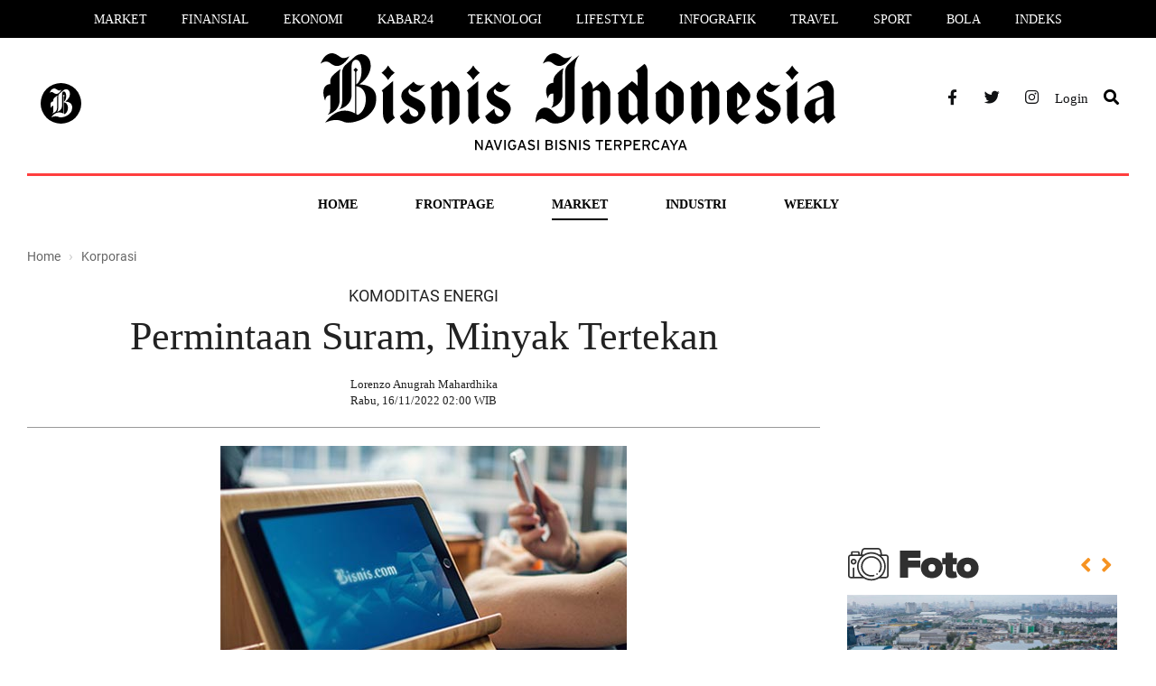

--- FILE ---
content_type: text/html; charset=UTF-8
request_url: https://koran.bisnis.com/read/20221116/442/1598704/komoditas-energi-permintaan-suram-minyak-tertekan
body_size: 9340
content:
<!DOCTYPE html>
<html lang="id" class="no-js">

<head>
    <script>
            window.dataLayer = window.dataLayer || [];
            window.dataLayer.push({
                "content_id": "1598704",
                "content_title": "KOMODITAS ENERGI   : Permintaan Suram, Minyak Tertekan",
                "content_description": "Bisnis, JAKARTA – Minyak mentah berjangka berada dalam tekanan menyusul prospek permintaan jangka pendek yang suram, menutupi risiko pengetatan pasokan menjelang musim dingin di belahan bumi utara.\n",
                "content_category": "koran bisnis",
                "content_category_id": "242",
                "content_subcategory": "korporasi",
                "content_subcategory_id": "442",   
                "content_author": "Lorenzo Anugrah Mahardhika",
                "content_author_id": "671",   
                "content_editor": "Sri Mas Sari",
                "content_editor_id": "116",
                "content_type": "standard",
                "content_published_date": "2022-11-16 02:00:00",
                "content_year_published_date": "2022",
                "content_month_published_date": "11",
                "content_day_published_date": "16",
                "content_source": "",
                "content_keywords": "harga minyak mentah, OPEC, konsumsi China, Zero Covid-19,KOMODITAS,ENERGI,,,:,Permintaan,Suram,,Minyak,Tertekan",
                "content_platform": "desktop",
                "content_page": "detail",
                "content_canonical": "https://koran.bisnis.com/read/20221116/442/1598704/komoditas-energi-permintaan-suram-minyak-tertekan"
            });
        </script>
            <meta charset="utf-8">
    <meta http-equiv="X-UA-Compatible" content="IE=edge">
    <meta name="viewport" content="width=device-width, initial-scale=1">
    <meta name="keywords" content="harga minyak mentah, OPEC, konsumsi China, Zero Covid-19,KOMODITAS,ENERGI,,,:,Permintaan,Suram,,Minyak,Tertekan">
    <meta name="description" content="Bisnis, JAKARTA – Minyak mentah berjangka berada dalam tekanan menyusul prospek permintaan jangka pendek yang suram, menutupi risiko pengetatan pasokan menjelang musim dingin di belahan bumi utara.\n">
    <meta name="author" content="BIS">
    <meta name="generator" content="jibi-cms" />
    <meta name="robots" content="index, follow" />
    <meta name="googlebot" content="all" />
    <meta name="copyright" content="NIS" />
    <title>KOMODITAS ENERGI   : Permintaan Suram, Minyak Tertekan - Koran.bisnis.com</title>

    <meta property="fb:app_id" content="735125016503599" />
    <meta name="google-site-verification" content="U_PsODpihrABwg6_yZ7_4JgEDT0T_1w-Lib5exquqyI" />
    <meta name="msvalidate.01" content="0295B0FF4381D0CCE23ADC5AF01DB848" />
    <meta name="alexaVerifyID" content="b413df64-f5c8-4ffd-8435-85103dc794f2" />

    <!-- Bootstrap core CSS -->
    <!-- <link rel="stylesheet" href="https://koran.bisnis.com/assets/css/bootstrap.min.css"> -->
    <link rel="stylesheet" href="//maxcdn.bootstrapcdn.com/bootstrap/3.2.0/css/bootstrap.min.css">
    <!-- <link rel="stylesheet" href="https://koran.bisnis.com/assets/fonts/font-awesome/css/fontawesome-all.min.css"> -->
    <link rel="stylesheet" href="https://cdnjs.cloudflare.com/ajax/libs/font-awesome/5.11.2/css/all.min.css">

    <!-- Stylesheet -->
    <link rel="stylesheet" href="https://koran.bisnis.com/assets/css/style_v3.css">
    <link rel="stylesheet" href="https://koran.bisnis.com/assets/css/tab-style.css">
    <link rel="stylesheet" href="https://koran.bisnis.com/assets/css/theme.css">
    <link rel="shortcut icon" href="https://koran.bisnis.com/assets/images/favicon.png" />
    <link rel="canonical" href="https://koran.bisnis.com/">
    
    <!-- Modernizr lib -->
    <script src="https://koran.bisnis.com/assets/js/modernizr.custom.js"></script>

        
    
            <script>
            (function(i,s,o,g,r,a,m){i['GoogleAnalyticsObject']=r;i[r]=i[r]||function(){
            (i[r].q=i[r].q||[]).push(arguments)},i[r].l=1*new Date();a=s.createElement(o),
            m=s.getElementsByTagName(o)[0];a.async=1;a.src=g;m.parentNode.insertBefore(a,m)
            })(window,document,'script','//www.google-analytics.com/analytics.js','ga');

            ga('create', 'UA-25108613-1', 'auto');
ga('send', 'pageview');
            </script>
    <!-- Start Alexa Certify Javascript -->
    <script type="text/javascript">
        _atrk_opts = {
            atrk_acct: "Ea4Ze1aowb00ax",
            domain: "bisnis.com",
            dynamic: true
        };
        (function() {
            var as = document.createElement('script');
            as.type = 'text/javascript';
            as.async = true;
            as.src = "https://d31qbv1cthcecs.cloudfront.net/atrk.js";
            var s = document.getElementsByTagName('script')[0];
            s.parentNode.insertBefore(as, s);
        })();
    </script>
    <noscript><img src="https://d5nxst8fruw4z.cloudfront.net/atrk.gif?account=Ea4Ze1aowb00ax" style="display:none" height="1" width="1" alt="" /></noscript>
    <!-- End Alexa Certify Javascript -->

    <script async='async' src='https://www.googletagservices.com/tag/js/gpt.js'></script>
    <script>
        var googletag = googletag || {};
        googletag.cmd = googletag.cmd || [];
    </script>
    <script>
        googletag.cmd.push(function() {
            googletag.defineSlot('/543654989/MediumRectangle2-AP', [300, 250], 'div-gpt-ad-1496383491929-0').addService(googletag.pubads());
            googletag.defineSlot('/543654989/MediumRectangle3-home', [300, 250], 'div-gpt-ad-1496383553228-0').addService(googletag.pubads());
            googletag.defineSlot('/543654989/MedRecHome4', [300, 250], 'div-gpt-ad-1565585757260-0').addService(googletag.pubads());
            googletag.defineSlot('/543654989/Medrec2', [300, 250], 'div-gpt-ad-1495175449307-0').addService(googletag.pubads());
            googletag.pubads().enableSingleRequest();
            googletag.enableServices();
        });
    </script>
    <!-- Google Tag Manager -->
    <script>
        (function(w, d, s, l, i) {
            w[l] = w[l] || [];
            w[l].push({
                'gtm.start': new Date().getTime(),
                event: 'gtm.js'
            });
            var f = d.getElementsByTagName(s)[0],
                j = d.createElement(s),
                dl = l != 'dataLayer' ? '&l=' + l : '';
            j.async = true;
            j.src =
                'https://www.googletagmanager.com/gtm.js?id=' + i + dl;
            f.parentNode.insertBefore(j, f);
        })(window, document, 'script', 'dataLayer', 'GTM-NXMXMPD');
    </script>
    <!-- End Google Tag Manager -->


</head>

<body>
    <noscript><iframe src="https://www.googletagmanager.com/ns.html?id=GTM-NXMXMPD" height="0" width="0" style="display:none;visibility:hidden"></iframe></noscript>
    <!-- Header & Navbar -->
    <div class="menu-style2">
    <ul>
        <li><a href="https://market.bisnis.com/" title="Market">Market</a></li>
        <li><a href="https://finansial.bisnis.com/" title="Finansial">Finansial</a></li>
        <li><a href="https://ekonomi.bisnis.com/" title="Ekonomi">Ekonomi</a></li>
        <li><a href="https://kabar24.bisnis.com/" title="Kabar24">Kabar24</a></li>
        <li><a href="https://teknologi.bisnis.com/" title="Teknologi">Teknologi</a></li>
        <li><a href="https://lifestyle.bisnis.com/" title="Lifestyle">Lifestyle</a></li>
        <li><a href="https://infografik.bisnis.com/" title="Infografik">Infografik</a></li>
        <li><a href="https://traveling.bisnis.com/" title="Travel">Travel</a></li>
        <li><a href="https://sport.bisnis.com/" title="Sport">Sport</a></li>
        <li><a href="https://bola.bisnis.com/" title="Bola">Bola</a></li>
        <li><a href="https://www.bisnis.com/index" title="Indeks">Indeks</a></li>
    </ul>
</div>
<header class="channel-koran style2"> 
    <div class="container"> 
        <div class="row"> 
            <div class="col-sm-3">
                <div class="left-side">
                    <!-- <a href="javascript:void(0)" class="burger"><i class="fas fa-bars"></i></a> -->
                    <a class="logo-bisnis-koran" href="https://www.bisnis.com/"><img src="https://koran.bisnis.com/assets/images/bisnis-koran2.svg"></a> 
                </div>
            </div> 
            <div class="col-sm-6"> 
                <a class="logo" href="https://koran.bisnis.com/"><img src="https://koran.bisnis.com/assets/images/logo-koran.svg" class="" alt="bisnis.com" title="bisnis.com"></a> 
            </div> 
            <div class="col-sm-3">
                <ul class="socmed"> 
                    <li><a href="https://www.facebook.com/wwwbisniscom" target="_blank" title="Facebook"><i class="fab fa-facebook-f"></i></a></li> 
                    <li><a href="https://twitter.com/Bisniscom" target="_blank" title="Twitter"><i class="fab fa-twitter"></i></a></li> 
                    <li><a href="https://www.instagram.com/bisniscom/" target="_blank" title="Instagram"><i class="fab fa-instagram"></i></a></li> 
                    <!-- <li class="h-46"><a href="javascript:;" data-target="#id01" data-toggle="modal" title="Login" class="no-radius log-style"><span>Login</span></a></li> -->

                                                <li class="h-46"><a href="https://id.bisnis.com?a29yYW4uYmlzbmlzLmNvbS9yZWFkLzIwMjIxMTE2LzQ0Mi8xNTk4NzA0L2tvbW9kaXRhcy1lbmVyZ2ktcGVybWludGFhbi1zdXJhbS1taW55YWstdGVydGVrYW4=" title="Login" class="no-radius log-style"><span>Login</span></a></li>
                        
                    <li><a href="https://search.bisnis.com/"><i class="fas fa-search channel-koran style2"></i></a></li>
                </ul> 
            </div> 
        </div> 
    </div>
</header>
    <!-- End Header $ Navbar -->

    <!-- Content -->
    <div class="sub-header channel-koran">
    <div class="container">
        <ul class="menu-channel koran style2" id="sticky0">
    <li class="others">
        <div class="left-side">
            <!-- <a href="javascript:void(0)" class="burger2"><i class="fas fa-bars"></i></a> -->
            <a class="logo-bisnis-koran-small" href="https://www.bisnis.com/"><img src="https://koran.bisnis.com/assets/images/bisnis-koran2.svg"></a>
            <!-- <a class="logo" href="https://www.bisnis.com/"><img src="https://koran.bisnis.com/assets//images/bisnis-koran-small.svg" class="" alt="bisnis.com" title="bisnis.com"></a> -->
        </div>
    </li>
    <li ><a href="https://koran.bisnis.com/" title="Home">Home</a></li>
    <li class="wrapper-sub-menu " data-sub="1">
        <a href="https://koran.bisnis.com/halaman-muka" title="Halaman Muka">Frontpage</a>
        <ul class="sub-menu" id="1">
            <!--<li><a href="https://koran.bisnis.com/halaman-muka" title="Opini">Halaman Muka</a></li>-->
            <li><a href="https://koran.bisnis.com/tajuk" title="Editorial">Editorial</a></li>
            <li><a href="https://koran.bisnis.com/beranda" title="Beranda">Beranda</a></li>
            <li><a href="https://koran.bisnis.com/ekspresi" title="Beranda">Ekspresi</a></li>
            <li><a href="https://koran.bisnis.com/opini-analisis" title="Opini">Opini</a></li>
            <li><a href="https://koran.bisnis.com/utama" title="Editor's Choices">Editor's Choices</a></li>
            <li><a href="https://koran.bisnis.com/spektrum" title="Spektrum">Spektrum</a></li>
            <li><a href="https://koran.bisnis.com/makroekonomi" title="Makro Ekonomi">Makro Ekonomi</a></li>
            <li><a href="https://koran.bisnis.com/ekonomi-global" title="Global">Global</a></li>
            <li><a href="https://koran.bisnis.com/laporan-khusus" title="Laporan Khusus">Laporan Khusus</a></li>
            <li><a href="https://koran.bisnis.com/regional" title="Regional">Regional</a></li>
            <li><a href="https://koran.bisnis.com/varia" title="Viral">Viral</a></li>
            <!--<li><a href="https://koran.bisnis.com/hukum-bisnis" title="Hukum Bisnis">Hukum Bisnis</a></li>-->
        </ul>
    </li>
    <li class="wrapper-sub-menu active" data-sub="2">
        <a href="https://koran.bisnis.com/market" title="Market">Market</a>
        <ul class="sub-menu" id="2">
            <li><a href="https://koran.bisnis.com/korporasi" title="Portofolio">Portofolio</a></li>
            <li><a href="https://koran.bisnis.com/komoditas" title="Emiten">Emiten</a></li>
            <li><a href="https://koran.bisnis.com/asuransi-dan-pembiayaan" title="Asuransi & Pembiayaan">Asuransi & Pembiayaan</a></li>
            <li><a href="https://koran.bisnis.com/finansial" title="Finansial">Finansial</a></li>
            <li><a href="https://koran.bisnis.com/perbankan" title="Perbankan">Perbankan</a></li>
        </ul>
    </li>
    <li class="wrapper-sub-menu " data-sub="3">
        <a href="https://koran.bisnis.com/industri" title="Industri">Industri</a>
        <ul class="sub-menu" id="3">
            <li><a href="https://koran.bisnis.com/niaga-dan-jasa" title="Niaga">Niaga</a></li>
            <li><a href="https://koran.bisnis.com/teknologi-informasi" title="Teknologi Informasi">Teknologi Informasi</a></li>
            <li><a href="https://koran.bisnis.com/properti" title="Properti">Properti</a></li>
            <li><a href="https://koran.bisnis.com/infrastruktur" title="Infrastruktur">Infrastruktur</a></li>
            <li><a href="https://koran.bisnis.com/transportasi-dan-logistik" title="Transportasi & Logistik">Transportasi & Logistik</a></li>
            <li><a href="https://koran.bisnis.com/energi" title="Energi">Energi</a></li>
            <li><a href="https://koran.bisnis.com/otomotif" title="Otomotif">Otomotif</a></li>
            <!--<li><a href="https://koran.bisnis.com/agribisnis" title="Agribisnis">Agribisnis</a></li>-->
        </ul>
    </li>
    <li class="wrapper-sub-menu " data-sub="4">
        <a href="javascript:void(0)" title="Bisnis Weekly">Weekly</a>
        <ul class="sub-menu" id="4">
            <li><a href="https://koran.bisnis.com/weekend-headline" title="Headline">Headline</a></li>
            <li><a href="https://koran.bisnis.com/weekend-insight" title="Insight">Insight</a></li>
            <li><a href="https://koran.bisnis.com/weekend-people" title="People">People</a></li>
            <li><a href="https://koran.bisnis.com/weekend-wealth-and-family" title="Wealth & Family">Wealth & Family</a></li>
            <li><a href="https://koran.bisnis.com/weekend-entrepreneurship" title="Entrepreneurship">Entrepreneurship</a></li>
            <li><a href="https://koran.bisnis.com/weekend-digital" title="Digital">Digital</a></li>
            <li><a href="https://koran.bisnis.com/weekend-autovaganza" title="Autovaganza">Autovaganza</a></li>
            <li><a href="https://koran.bisnis.com/weekend-reference" title="Reference">Reference</a></li>
            <li><a href="https://koran.bisnis.com/weekend-health" title="Health">Health</a></li>
            <li><a href="https://koran.bisnis.com/weekend-trend" title="Trend">Trend</a></li>
            <li><a href="https://koran.bisnis.com/weekend-trip-and-eat" title="Trip & Eat">Trip & Eat</a></li>
            <li><a href="https://koran.bisnis.com/weekend-design" title="Design">Design</a></li>
            <li><a href="https://koran.bisnis.com/weekend-art-and-culture" title="Art & Culture">Art & Culture</a></li>
            <li><a href="https://koran.bisnis.com/weekend-gallery" title="Gallery">Gallery</a></li>
        </ul>
    </li>
    <li class="others">
        <ul class="socmed"> 
            <li><a href="https://www.facebook.com/wwwbisniscom" target="_blank" title="Facebook"><i class="fab fa-facebook-f"></i></a></li> 
            <li><a href="https://twitter.com/Bisniscom" target="_blank" title="Twitter"><i class="fab fa-twitter"></i></a></li> 
            <li><a href="https://www.instagram.com/bisniscom/" target="_blank" title="Instagram"><i class="fab fa-instagram"></i></a></li> 
            <!-- <li class="h-46"><a href="javascript:;" data-target="#id01" data-toggle="modal" title="Login" class="no-radius log-style"><span>Login</span></a></li> -->
            
                                <li class="h-46"><a href="https://id.bisnis.com?a29yYW4uYmlzbmlzLmNvbS9yZWFkLzIwMjIxMTE2LzQ0Mi8xNTk4NzA0L2tvbW9kaXRhcy1lbmVyZ2ktcGVybWludGFhbi1zdXJhbS1taW55YWstdGVydGVrYW4=" title="Login" class="no-radius log-style"><span>Login</span></a></li>
                            
            <li><a href="https://search.bisnis.com/"><i class="fas fa-search channel-koran style2"></i></a></li>
        </ul>
    </li>
</ul>

<div id="sticky1" class="side-nav koran">
    <div class="row row-nav">
        <div class="div-nav">
            <div class="col-sm-6 h-100p w-vid-52p" id="btv-nav"> 
                <h2 class="abs-center nav-header kanal-teks">Bisnis TV</h2> 
                                            <div class="col-sm-6 p-content-menu"> 
                                <div class="video-menu abs-center2 vid-header"> 
                                    <img src="https://i.ytimg.com/vi/QJiq8ACemZs/hqdefault.jpg" class="vid-obj"> 
                                    <div class="bg-icon-vid"> 
                                        <div class="bg-icon-vid-2"></div> 
                                        <a href="https://tv.bisnis.com/youtube/QJiq8ACemZs" target="_blank"><svg class="icon-vid-menu" width="25" height="28" viewBox="0 0 25 28" fill="none" xmlns="http://www.w3.org/2000/svg"> <path id="play-vid" d="M3.95621 24.4852L4.91221 25.6783L2.4654 27.5709C1.90584 28.0038 1.29608 28.1162 0.792157 27.8747C0.289052 27.6355 0 27.0962 0 26.3952V1.60474C0 0.904531 0.289052 0.364534 0.792157 0.124562C0.96683 0.0410258 1.15462 -9.12423e-07 1.34783 -9.12423e-07C1.71262 -9.12423e-07 2.09984 0.145036 2.46536 0.428321L4.69579 2.15461L3.73979 3.34772L1.54567 1.65106V26.3497L3.95621 24.4852ZM24.204 15.5364L8.64816 27.5709C8.28105 27.8557 7.90621 28 7.53448 28C6.86132 28 6.18276 27.5041 6.18276 26.3952V1.60474C6.18276 0.496683 6.86132 -9.12423e-07 7.53448 -9.12423e-07C7.90621 -9.12423e-07 8.28105 0.144312 8.64816 0.429083L24.204 12.4636C24.7094 12.8547 25 13.4145 25 14C25 14.5855 24.7094 15.1452 24.204 15.5364ZM7.72847 21.5658L17.0652 14.3433C17.1981 14.24 17.2716 14.1185 17.2716 14C17.2716 13.8815 17.1981 13.76 17.0652 13.6568L7.72847 6.43496V21.5658ZM23.248 13.6575L7.72847 1.65106V4.5021L18.0212 12.4643C18.5267 12.8555 18.8165 13.4152 18.8165 14.0007C18.8165 14.5863 18.5267 15.146 18.0212 15.5372L7.72847 23.4994V26.3497L23.248 14.3433C23.3809 14.24 23.4543 14.1185 23.4543 14C23.4543 13.8823 23.3801 13.76 23.248 13.6575Z" fill="white"></path> </svg></a> 
                                    </div> 
                                </div> 
                            </div> 
                            <div class="col-sm-6 p-content-menu"> 
                                <div class="video-title-menu abs-center2 vid-header-tex"> 
                                    <a href="https://tv.bisnis.com/youtube/QJiq8ACemZs" target="_blank"><p class="vid-title">Review Headphone Jabra Elite 85h, Kualitasnya Bersaing dengan Merek Ternama?</p></a> <p class="vid-time">6 years ago</p> <a href="https://tv.bisnis.com" target="_blank"><p class="vid-more">Lihat video lainnya <i class="fas fa-arrow-right vid-ml-12"></i></p></a> 
                                </div> 
                            </div>
                                    </div>
            <div class="col-sm-6 h-100p w-kanal-48p">
                <h2 class="abs-center nav-header kanal-teks">Kanal Lainnya</h2>
                <div class="video-title-menu abs-center3 kan-header-tex">
                    <div class="col-sm-4 ">
                        <p class="ptb-3"><a href="jakarta.bisnis.com" class="no-up-tex">Jakarta</a>
                        <p class="ptb-3"><a href="banten.bisnis.com" class="no-up-tex">Banten</a>
                        <p class="ptb-3"><a href="bandung.bisnis.com" class="no-up-tex">Bandung</a>
                        <p class="ptb-3"><a href="semarang.bisnis.com" class="no-up-tex">Semarang</a>
                        <p class="ptb-3"><a href="surabaya.bisnis.com" class="no-up-tex">Surabaya</a>
                    </div>
                    <div class="col-sm-4 ">
                        <p class="ptb-3"><a href="bali.bisnis.com" class="no-up-tex">Bali</a>
                        <p class="ptb-3"><a href="sumatra.bisnis.com" class="no-up-tex">Sumatra</a>
                        <p class="ptb-3"><a href="kalimantan.bisnis.com" class="no-up-tex">Kalimantan</a>
                        <p class="ptb-3"><a href="sulawesi.bisnis.com" class="no-up-tex">Sulawesi</a>
                        <p class="ptb-3"><a href="papua.bisnis.com" class="no-up-tex">Papua</a>
                    </div>
                    <div class="col-sm-4 ">
                        <p class="ptb-3"><a href="koran.bisnis.com" class="no-up-tex">Koran</a>
                        <p class="ptb-3"><a href="infografik.bisnis.com" class="no-up-tex">Infografik</a>
                        <p class="ptb-3"><a href="foto.bisnis.com" class="no-up-tex">Foto</a>
                    </div>
                </div>
            </div>
        </div> 
    </div>
</div>    </div>
</div>
<div class="wrapper-details">
    <div class="container">
        <div class="row">
            <div class="col-custom left">
                <ol itemscope="" itemtype="https://schema.org/BreadcrumbList" class="breadcrumb">
                    <li itemprop="itemListElement" itemscope="" itemtype="https://schema.org/ListItem"> <a itemprop="item" href="https://koran.bisnis.com/"><span itemprop="name">Home</span></a>
                        <meta itemprop="position" content="1">
                    </li>
                    <li itemprop="itemListElement" itemscope="" itemtype="https://schema.org/ListItem"> <a itemprop="item" href="https://koran.bisnis.com/korporasi"> <span itemprop="name">Korporasi</span> </a>
                        <meta itemprop="position" content="2">
                    </li>
                </ol>
                                <h4 style="text-align: center;padding: 10px;">KOMODITAS ENERGI   </h4>
                <h1> Permintaan Suram, Minyak Tertekan</h1>

                                                                <div class="author"> <img class="img-author" src="https://images.bisnis.com//profile/671/" alt="" width="67" height="67"> Lorenzo Anugrah Mahardhika <br /> Rabu, 16/11/2022 02:00 WIB </div>

                                    <div class="main-image">
                        <a href="#" title="KOMODITAS ENERGI   : Permintaan Suram, Minyak Tertekan"> <img src="https://koran.bisnis.com/assets/images/bisniscom-medium_1.jpg" alt="KOMODITAS ENERGI   : Permintaan Suram, Minyak Tertekan"> </a>
                        <!-- <div class="caption">Mario Draghi - Reuters/Francois Lenoir</div>  -->
                    </div>
                                <div class="description">
                    <div class="row sticky-wrapper">
                                                                        <div class="col-sm-12">
                            <div class="wrapper-desc">Bisnis, JAKARTA – Minyak mentah berjangka berada dalam tekanan menyusul prospek permintaan jangka pendek yang suram, menutupi risiko pengetatan pasokan menjelang musim dingin di belahan bumi utara.\n <div class="gradient"></div></div>                                <!-- <img class="banner" src="https://koran.bisnis.com/assets/images/ads-lock-article.svg"> -->
                                <div class="banner banner-promo-koran">
                                Untuk melanjutkan membaca, silahkan berlangganan E-Paper Bisnis Indonesia. Sudah berlangganan? Login di sini <a href="https://id.bisnis.com/?aHR0cHM6Ly9rb3Jhbi5iaXNuaXMuY29tL3JlYWQvMjAyMjExMTYvNDQyLzE1OTg3MDQva29tb2RpdGFzLWVuZXJnaS1wZXJtaW50YWFuLXN1cmFtLW1pbnlhay10ZXJ0ZWthbg==">di sini</a>
                                </div>
                                <div class="wrapper-lock-2">
                                    <div class="caption text-center mb-30">Pilih tipe langganan yang cocok untuk Anda.</div>
                                    <!--<h2>Digital Basic</h2>
                                            <ul class="row">
                                                <li class="col-sm-3">
                                                    <div class="sub-price-title">
                                                        Digital Basic
                                                    </div>
                                                    <div class="price-title">
                                                        1 Bulan
                                                    </div>
                                                    <div class="price-description">
                                                        <ul>
                                                            <li>Paper Teks</li>
                                                            <li>E-Paper PDF</li>
                                                            <li class="disable">E-Paper App</li>
                                                        </ul>
                                                    </div>
                                                    <div class="price-tag">
                                                        IDR 150.000
                                                    </div>
                                                    <a href="https://bigstore.bisnis.com/epaper-digital-basic" class="btn btn-blue4">Pilih</a>
                                                </li>
                                                <li class="col-sm-3">
                                                    <div class="sub-price-title">
                                                        Digital Basic
                                                    </div>
                                                    <div class="price-title">
                                                        3 Bulan
                                                    </div>
                                                    <div class="price-description">
                                                        <ul>
                                                            <li>Paper Teks</li>
                                                            <li>E-Paper PDF</li>
                                                            <li class="disable">E-Paper App</li>
                                                        </ul>
                                                    </div>
                                                    <div class="price-tag">
                                                        IDR 400.000
                                                    </div>
                                                    <a href="https://bigstore.bisnis.com/epaper-digital-basic" class="btn btn-blue4">Pilih</a>
                                                </li>
                                                <li class="col-sm-3">
                                                    <div class="sub-price-title">
                                                        Digital Basic
                                                    </div>
                                                    <div class="price-title">
                                                        6 Bulan
                                                    </div>
                                                    <div class="price-description">
                                                        <ul>
                                                            <li>Paper Teks</li>
                                                            <li>E-Paper PDF</li>
                                                            <li class="disable">E-Paper App</li>
                                                        </ul>
                                                    </div>
                                                    <div class="price-tag">
                                                        IDR 800.000
                                                    </div>
                                                    <a href="https://bigstore.bisnis.com/epaper-digital-basic" class="btn btn-blue4">Pilih</a>
                                                </li>
                                                <li class="col-sm-3">
                                                    <div class="sub-price-title">
                                                        Digital Basic
                                                    </div>
                                                    <div class="price-title">
                                                        12 Bulan
                                                    </div>
                                                    <div class="price-description">
                                                        <ul>
                                                            <li>Paper Teks</li>
                                                            <li>E-Paper PDF</li>
                                                            <li class="disable">E-Paper App</li>
                                                        </ul>
                                                    </div>
                                                    <div class="price-tag">
                                                        IDR 1.400.000
                                                    </div>
                                                    <a href="https://bigstore.bisnis.com/epaper-digital-basic" class="btn btn-blue4">Pilih</a>
                                                </li>
                                            </ul>
                                            <br><br>-->

                                    <h2 class="style2">Digital Deluxe</h2>
                                    <!--<div class="wrapper-promo">
                                                <div class="promo-alert">
                                                    <div class="free">Gratis</div>
                                                    Voucher Reksadana INVISEE IDR 100.000
                                                </div>
                                            </div>-->
                                    <ul class="row" style="display: flex; justify-content: center;">
                                                                                            <li class="col-sm-3">
                                                        <div class="sub-price-title style2">
                                                            Digital Deluxe
                                                        </div>
                                                        <div class="price-title style2">
                                                            7 Bulan
                                                        </div>
                                                        <div class="price-description">
                                                            <ul>
                                                                <li>E-Paper Web</li>
                                                                <li>E-Paper App</li>
                                                                <li>Kanal Koran Bisnis.com</li>
                                                            </ul>
                                                        </div>
                                                        <div class="price-tag">
                                                                                                                        IDR 0,00                                                        </div>
                                                        <!-- <a href="https://bigstore.bisnis.com/epaper-digital-deluxe" class="btn btn-gold">Pilih</a> -->
                                                        <a href="https://toko.bisnis.com/toko/bisnis-indonesia" target="_blank" class="btn btn-gold">Pilih</a>
                                                    </li>
                                                                                                    <li class="col-sm-3">
                                                        <div class="sub-price-title style2">
                                                            Digital Deluxe
                                                        </div>
                                                        <div class="price-title style2">
                                                            1 Bulan
                                                        </div>
                                                        <div class="price-description">
                                                            <ul>
                                                                <li>E-Paper Web</li>
                                                                <li>E-Paper App</li>
                                                                <li>Kanal Koran Bisnis.com</li>
                                                            </ul>
                                                        </div>
                                                        <div class="price-tag">
                                                                                                                        IDR 220.000,00                                                        </div>
                                                        <!-- <a href="https://bigstore.bisnis.com/epaper-digital-deluxe" class="btn btn-gold">Pilih</a> -->
                                                        <a href="https://toko.bisnis.com/toko/bisnis-indonesia" target="_blank" class="btn btn-gold">Pilih</a>
                                                    </li>
                                                                                                    <li class="col-sm-3">
                                                        <div class="sub-price-title style2">
                                                            Digital Deluxe
                                                        </div>
                                                        <div class="price-title style2">
                                                            3 Bulan
                                                        </div>
                                                        <div class="price-description">
                                                            <ul>
                                                                <li>E-Paper Web</li>
                                                                <li>E-Paper App</li>
                                                                <li>Kanal Koran Bisnis.com</li>
                                                            </ul>
                                                        </div>
                                                        <div class="price-tag">
                                                                                                                        IDR 590.000,00                                                        </div>
                                                        <!-- <a href="https://bigstore.bisnis.com/epaper-digital-deluxe" class="btn btn-gold">Pilih</a> -->
                                                        <a href="https://toko.bisnis.com/toko/bisnis-indonesia" target="_blank" class="btn btn-gold">Pilih</a>
                                                    </li>
                                                                                                    <li class="col-sm-3">
                                                        <div class="sub-price-title style2">
                                                            Digital Deluxe
                                                        </div>
                                                        <div class="price-title style2">
                                                            6 Bulan
                                                        </div>
                                                        <div class="price-description">
                                                            <ul>
                                                                <li>E-Paper Web</li>
                                                                <li>E-Paper App</li>
                                                                <li>Kanal Koran Bisnis.com</li>
                                                            </ul>
                                                        </div>
                                                        <div class="price-tag">
                                                                                                                        IDR 1.150.000,00                                                        </div>
                                                        <!-- <a href="https://bigstore.bisnis.com/epaper-digital-deluxe" class="btn btn-gold">Pilih</a> -->
                                                        <a href="https://toko.bisnis.com/toko/bisnis-indonesia" target="_blank" class="btn btn-gold">Pilih</a>
                                                    </li>
                                                                                                    <li class="col-sm-3">
                                                        <div class="sub-price-title style2">
                                                            Digital Deluxe
                                                        </div>
                                                        <div class="price-title style2">
                                                            12 Bulan
                                                        </div>
                                                        <div class="price-description">
                                                            <ul>
                                                                <li>E-Paper Web</li>
                                                                <li>E-Paper App</li>
                                                                <li>Kanal Koran Bisnis.com</li>
                                                            </ul>
                                                        </div>
                                                        <div class="price-tag">
                                                                                                                        IDR 2.200.000,00                                                        </div>
                                                        <!-- <a href="https://bigstore.bisnis.com/epaper-digital-deluxe" class="btn btn-gold">Pilih</a> -->
                                                        <a href="https://toko.bisnis.com/toko/bisnis-indonesia" target="_blank" class="btn btn-gold">Pilih</a>
                                                    </li>
                                                                                    </ul>
                                </div>

                                <span class="continue_info mt-30">Anda juga bisa berlangganan secara korporat dengan jumlah user sesuai kebutuhan dalam satu perusahaan, organisasi/asosiasi atau lembaga pendidikan. Untuk info lebih detail, kontak kami di <b><a href="mailto:cs-epaper@bisnis.com" target="_top">cs-epaper@bisnis.com</a><b></b></b></span>

                                                    </div>
                    </div>
                </div>
                            </div>
            <div class="col-custom right">
    <div class="widget banner no-pt">
        <!-- IKLAN TOP 1-->
        <div class="widget banner pb-15 mt-5">
            <div id='div-gpt-ad-1495175449307-0' style='height:250px; width:300px;'>
                <script>
                    googletag.cmd.push(function() { googletag.display('div-gpt-ad-1495175449307-0'); });
                </script>
            </div>
        </div>
    </div>
    <div class="widget sidebar-foto no-pt"> 
        <a href="#" target="_blank"> 
            <div class="custom-logo logo-sidebar-foto"></div> 
        </a> 
        <div id="myCarousel" class="main carousel slide" data-ride="carousel">  
            <div class="sidebar-foto-arrow"> 
                <a class="link right" href="#myCarousel" data-slide="next"><i class="fas fa-angle-right"></i></a> 
                <a class="link left " href="#myCarousel" data-slide="prev"><i class="fas fa-angle-left"></i></a>
            </div>
            <div class="carousel-inner">
                                        <div class="wrapper-sidebar-foto" id="list_foto_1"> 
                            <img src="https://images.bisnis.com/thumb/posts/2026/01/16/1944696/antarafoto-kunjungan-wisatawan-mancanegara-kapal-pesiar-di-semarang-1768547630.jpg?w=300&h=200" alt="1.000 Lebih Wisatawan Mancanegara Kapal Pesiar Kunjungi Destinasi Wisata Semarang" class="img-responsive"> 
                            <div class="wrapper"> 
                                <a href="https://foto.bisnis.com/view/20260116/1944696/1000-lebih-wisatawan-mancanegara-kapal-pesiar-kunjungi-destinasi-wisata-semarang" title="1.000 Lebih Wisatawan Mancanegara Kapal Pesiar Kunjungi Destinasi Wisata Semarang"/>
                                    1.000 Lebih Wisatawan Mancanegara Kapal Pesiar Kunjungi Destinasi Wisata Semarang                                </a> 
                            </div> 
                        </div>
                                            <div class="wrapper-sidebar-foto" id="list_foto_2"> 
                            <img src="https://images.bisnis.com/thumb/posts/2026/01/16/1944695/antarafoto-menteri-lhk-ultimatum-pengurus-pasar-induk-caringin-1768547616.jpg?w=300&h=200" alt="Menteri LHK Ultimatum Pengurus Pasar Induk Caringin" class="img-responsive"> 
                            <div class="wrapper"> 
                                <a href="https://foto.bisnis.com/view/20260116/1944695/menteri-lhk-ultimatum-pengurus-pasar-induk-caringin" title="Menteri LHK Ultimatum Pengurus Pasar Induk Caringin">Menteri LHK Ultimatum Pengurus Pasar Induk Caringin</a> 
                            </div> 
                        </div> 
                                            <div class="wrapper-sidebar-foto active" id="list_foto_3"> 
                            <img src="https://images.bisnis.com/thumb/posts/2026/01/16/1944681/antarafoto-pengangkutan-sampah-di-pesisir-muara-baru-jakarta-1768542884.jpg?w=300&h=200" alt="Pengangkutan Sampah di Pesisir Muara Baru Jakarta" class="img-responsive"> 
                            <div class="wrapper"> 
                                <a href="https://foto.bisnis.com/view/20260116/1944681/pengangkutan-sampah-di-pesisir-muara-baru-jakarta" title="Pengangkutan Sampah di Pesisir Muara Baru Jakarta">Pengangkutan Sampah di Pesisir Muara Baru Jakarta</a> 
                            </div> 
                        </div>
                                </div> 
        </div> 
    </div>
    <div class="widget banner no-pt">
        <!-- <a href="#" title="Banner 300 x 250">
            <img src="~temp/banner300x250(1).jpg" class="img-responsive" />
        </a> -->
        <!-- /543654989/MediumRectangle2-AP -->
        <div id='div-gpt-ad-1496383491929-0' style='height:250px; width:300px;'>
            <script>
                googletag.cmd.push(function() { googletag.display('div-gpt-ad-1496383491929-0'); });
            </script>
        </div>
    </div>
    <div class="widget widget-terpopuler2 no-pb">
      <h3>Terpopuler</h3>
      <div class="main-image">
        <div class="bg"></div>
        <img src="https://koran.bisnis.com/assets/images/widget-terpopuler.jpg" class="img-responsive">
      </div>
      <ol>
                            <li><a href="https://market.bisnis.com/read/20260116/235/1944639/harga-emas-ubs-galeri-24-di-pegadaian-hari-ini-16-januari-2026" title="Harga Emas UBS & Galeri 24 di Pegadaian Hari Ini 16 Januari 2026">
                    Harga Emas UBS & Galeri 24 di Pegadaian Hari Ini 16 Januari 2026                    </a></li>
                                    <li><a href="https://market.bisnis.com/read/20260115/235/1944395/pergerakan-harga-emas-dan-perak-hari-ini-kamis-15-januari-2026-di-pasar-spot" title="Pergerakan Harga Emas dan Perak Hari Ini Kamis, 15 Januari 2026 di Pasar Spot">
                    Pergerakan Harga Emas dan Perak Hari Ini Kamis, 15 Januari 2026 di Pasar Spot                    </a></li>
                                    <li><a href="https://market.bisnis.com/read/20260115/235/1944617/harga-buyback-emas-antam-pecah-rekor-ath-4-kali-hingga-kamis-151" title="Harga Buyback Emas Antam Pecah Rekor ATH 4 Kali hingga Kamis (15/1)">
                    Harga Buyback Emas Antam Pecah Rekor ATH 4 Kali hingga Kamis (15/1)                    </a></li>
                                    <li><a href="https://finansial.bisnis.com/read/20260116/89/1944635/harga-emas-antam-di-pegadaian-hari-ini-16-januari-2026-stagnan-di-rp293-juta" title="Harga Emas Antam di Pegadaian Hari Ini 16 Januari 2026, Stagnan di Rp2,93 Juta">
                    Harga Emas Antam di Pegadaian Hari Ini 16 Januari 2026, Stagnan di Rp2,93 Juta                    </a></li>
                                    <li><a href="https://finansial.bisnis.com/read/20260115/9/1944579/bos-danantara-buka-suara-soal-rencana-prabowo-bikin-bumn-tekstil" title="Bos Danantara Buka Suara soal Rencana Prabowo Bikin BUMN Tekstil">
                    Bos Danantara Buka Suara soal Rencana Prabowo Bikin BUMN Tekstil                    </a></li>
                      </ol>
    </div>
    <div  id="sticky-koran2">
        <div class="widget banner no-pb mt-20">
            <!-- /543654989/MedRecHome4 -->
            <div id='div-gpt-ad-1565585757260-0' style='width: 300px; height: 250px;'>
              <script>
                googletag.cmd.push(function() { googletag.display('div-gpt-ad-1565585757260-0'); });
              </script>
            </div>
        </div>
    </div>
</div>        </div>
    </div>
</div>    <!-- End Content -->


    <div class="widget bisnis-tv-large mt-30">
    <div class="container">
        <div class="row">
            <div class="col-sm-12">
                <div class="logo">
                    <img src="https://cdn.bisnis.com/bisnis/assets/images/2020/bisnistv.svg">
                </div>
                <a href="https://tv.bisnis.com" class="read-more" target="_blank"><i class="fas fa-arrow-right tag-purple"></i></a>
                <ul>
                                            <li>
                            <a href="https://tv.bisnis.com/read/20251223/552/1939188/pssi-rekrut-wasit-asal-jepang-untuk-pimpin-liga-1-secara-full-time" target="_blank">
                                <div class="wrapper-icon top-54p6"><i class="custom-icon icon-video"></i>
                                    <img src="https://images.bisnis.com//thumb/posts/2025/12/23/1939188/2b2dehrwrd4_1766485480..jpg?w=375&h=210" class="img-responsive max-h174">
                                </div>
                                <div class="title">PSSI Rekrut Wasit Asal Jepang untuk Pimpin Liga 1 Secara Full-Time</div>
                            </a>
                            <div class="date">3 weeks ago</div>
                        </li>
                                            <li>
                            <a href="https://tv.bisnis.com/read/20251217/552/1937689/kemenhut-musnahkan-988-hektare-sawit-ilegal-di-tn-berbak-sembilang" target="_blank">
                                <div class="wrapper-icon top-54p6"><i class="custom-icon icon-video"></i>
                                    <img src="https://images.bisnis.com//thumb/posts/2025/12/17/1937689/nvdrtmnweiq_1765971350..jpg?w=375&h=210" class="img-responsive max-h174">
                                </div>
                                <div class="title">Kemenhut Musnahkan 98,8 Hektare Sawit Ilegal di TN Berbak Sembilang</div>
                            </a>
                            <div class="date">4 weeks ago</div>
                        </li>
                                            <li>
                            <a href="https://tv.bisnis.com/read/20251209/552/1935492/energi-jadi-kunci-ketangguhan-ekonomi-indonesia-di-2026" target="_blank">
                                <div class="wrapper-icon top-54p6"><i class="custom-icon icon-video"></i>
                                    <img src="https://images.bisnis.com//thumb/posts/2025/12/09/1935492/a5f8gukwqou_1765280448..jpg?w=375&h=210" class="img-responsive max-h174">
                                </div>
                                <div class="title">Energi Jadi Kunci Ketangguhan Ekonomi Indonesia di 2026</div>
                            </a>
                            <div class="date">1 month ago</div>
                        </li>
                                            <li>
                            <a href="https://tv.bisnis.com/read/20251209/552/1935486/big-conference-2025-menilik-arah-ekonomi-indonesia-mendatang" target="_blank">
                                <div class="wrapper-icon top-54p6"><i class="custom-icon icon-video"></i>
                                    <img src="https://images.bisnis.com//thumb/posts/2025/12/09/1935486/jzlo5aylw54_1765279829..jpg?w=375&h=210" class="img-responsive max-h174">
                                </div>
                                <div class="title">BIG Conference 2025: Menilik Arah Ekonomi Indonesia Mendatang</div>
                            </a>
                            <div class="date">1 month ago</div>
                        </li>
                                            <li>
                            <a href="https://tv.bisnis.com/read/20251127/556/1932296/menjawab-tantangan-pemanfaatan-limbah-tailing-di-industri-nikel-nasional" target="_blank">
                                <div class="wrapper-icon top-54p6"><i class="custom-icon icon-video"></i>
                                    <img src="https://images.bisnis.com//thumb/posts/2025/11/27/1932296/ktkczb7u-c8_1764240647..jpg?w=375&h=210" class="img-responsive max-h174">
                                </div>
                                <div class="title">Menjawab Tantangan Pemanfaatan Limbah Tailing di Industri Nikel Nasional</div>
                            </a>
                            <div class="date">1 month ago</div>
                        </li>
                                    </ul>
            </div>
        </div>
    </div>
</div>

<footer class="no-margin">
    <div class="container">
        <div class="row">
            <div class="col-sm-6">
                <a href="https://www.bisnis.com/">
                    <img src="https://cdn.bisnis.com/bisnis/assets/images/logo-small.svg" class="" alt="Bisnis.com" title="Bisnis.com">
                </a>
                <div class="copyright">Copyright © 2019 by Bisnis Indonesia. Proudly powered by
                    <a href="https://www.sibertama.com/" target="_blank">Sibertama</a>
                </div>
            </div>
            <div class="col-sm-6">
                <div class="link">
                    <a href="https://www.bisnis.com/page/about-us" title="About us">About us</a>
                    <a href="https://www.bisnis.com/page/privacy-policy" title="Privacy Policy">Privacy Policy</a>
                    <a href="https://www.bisnis.com/page/code-of-conduct" title="Code of Conduct">Code of Conduct</a>
                    <a href="https://www.bisnis.com/page/advertise-with-us" title="Advertise with us">Advertise with us</a>
                    <a href="https://www.bisnis.com/page/contact-us" title="Contact Us">Contact Us</a>
                    <a href="https://www.bisnis.com/page/career" title="Career">Career</a>
                </div>
            </div>
        </div>
        <div class="row" style="text-align:right;">
            <br>
            <!-- page rendered CI here (remove br also) -->
        </div>
    </div>
</footer>
    <a href="#" id="back-to-top" title="Back to top" class="txt-decor-none"><i class="fa fa-chevron-up"></i><span style="font-size:14px; display:block; margin-top:-10px;">Top</span></a>

    <!-- JavaScript -->
    <script type="text/javascript">
        var BaseURL = "https://koran.bisnis.com/";
    </script>
    <script type="text/javascript" src="https://koran.bisnis.com/assets/js/jquery-1.9.1.min.js"></script>
    <script type="text/javascript" src="https://koran.bisnis.com/assets/js/bootstrap.min.js"></script>

    <!-- Plugin -->
    <script type="text/javascript" src="https://koran.bisnis.com/assets/js/jquery.sticky.js"></script>
    <script type="text/javascript" src="https://koran.bisnis.com/assets/vendor/slick/js/slick.js"></script>
    <script type="text/javascript" src="https://koran.bisnis.com/assets/js/sticky-kit.min.js"></script>

    <!-- vendor -->
    <script type="text/javascript" src="https://koran.bisnis.com/assets/js/vendor.js"></script>
    <script type="text/javascript" src="https://koran.bisnis.com/assets/js/data/loadmore.js"></script>
</body>

</html>

--- FILE ---
content_type: text/html; charset=utf-8
request_url: https://www.google.com/recaptcha/api2/aframe
body_size: 137
content:
<!DOCTYPE HTML><html><head><meta http-equiv="content-type" content="text/html; charset=UTF-8"></head><body><script nonce="3iWjK4Ozt1E4kT_yZhyDqw">/** Anti-fraud and anti-abuse applications only. See google.com/recaptcha */ try{var clients={'sodar':'https://pagead2.googlesyndication.com/pagead/sodar?'};window.addEventListener("message",function(a){try{if(a.source===window.parent){var b=JSON.parse(a.data);var c=clients[b['id']];if(c){var d=document.createElement('img');d.src=c+b['params']+'&rc='+(localStorage.getItem("rc::a")?sessionStorage.getItem("rc::b"):"");window.document.body.appendChild(d);sessionStorage.setItem("rc::e",parseInt(sessionStorage.getItem("rc::e")||0)+1);localStorage.setItem("rc::h",'1768562381095');}}}catch(b){}});window.parent.postMessage("_grecaptcha_ready", "*");}catch(b){}</script></body></html>

--- FILE ---
content_type: application/javascript; charset=utf-8
request_url: https://fundingchoicesmessages.google.com/f/AGSKWxWrlKR5vEUmdyTOi2BddPU6nDfn1VXDqY7g51Nkc6yPoTQJQr-bb6QZR1QVbFiz_CEo-kV-vXUNmBtkXAuz5mu3IJENtX1nysZ7R8RpSGTFM6jcWkF4BD0cCJYs5irgaGkBd8BBTXzKd3S3rPrKQioRfzTe1JZ9o0vMkhd0dHxY8lcrJhotLPSMptp5/_/advertising-470x60.swf?/adgear1--ads/video./AdsRotateNEW1right.
body_size: -1289
content:
window['0a8c8ae6-753e-447f-b3c0-48217fe68149'] = true;

--- FILE ---
content_type: text/plain
request_url: https://www.google-analytics.com/j/collect?v=1&_v=j102&a=790966806&t=pageview&_s=1&dl=https%3A%2F%2Fkoran.bisnis.com%2Fread%2F20221116%2F442%2F1598704%2Fkomoditas-energi-permintaan-suram-minyak-tertekan&ul=en-us%40posix&dt=KOMODITAS%20ENERGI%20%3A%20Permintaan%20Suram%2C%20Minyak%20Tertekan%20-%20Koran.bisnis.com&sr=1280x720&vp=1280x720&_u=IEBAAEABAAAAACAAI~&jid=969403876&gjid=476657685&cid=1198366152.1768562376&tid=UA-25108613-1&_gid=1661959303.1768562376&_r=1&_slc=1&z=301931229
body_size: -451
content:
2,cG-TP0DZ0LXLM

--- FILE ---
content_type: image/svg+xml
request_url: https://koran.bisnis.com/assets/images/icon-lock-2.svg
body_size: 1234
content:
<svg width="50" height="50" viewBox="0 0 50 50" fill="none" xmlns="http://www.w3.org/2000/svg">
<path d="M31.8961 42.3727H18.1033V48.3049H31.8961V42.3727Z" fill="#95A5A5"/>
<path d="M49.9996 11.967L50 37.2881H0L0.000397372 11.967C-0.0284108 10.0666 1.51541 8.50299 3.44863 8.47467H46.5514C48.4846 8.50299 50.0284 10.0666 49.9996 11.967Z" fill="#3D324C"/>
<path d="M49.9995 36.4409V39.8307C49.9995 41.7029 48.4556 43.2206 46.5512 43.2206H3.44848C1.54406 43.2206 0.000244141 41.7029 0.000244141 39.8307V36.4409H49.9995Z" fill="#DADEE1"/>
<path d="M12.9308 46.6102H37.0684C38.0205 46.6102 38.7925 47.3691 38.7925 48.3051V50.0001H11.2068V48.3051C11.2068 47.3691 11.9786 46.6102 12.9308 46.6102Z" fill="#DADEE1"/>
<path d="M4.31115 24.5761H3.44909C2.97297 24.5761 2.58704 24.1967 2.58704 23.7286C2.58704 23.2606 2.97297 22.8812 3.44909 22.8812H4.31115C4.78728 22.8812 5.17321 23.2606 5.17321 23.7286C5.17321 24.1967 4.78728 24.5761 4.31115 24.5761Z" fill="#F0C419"/>
<path d="M10.3453 24.5759H7.75915C7.28302 24.5759 6.89709 24.1965 6.89709 23.7284C6.89709 23.2604 7.28302 22.881 7.75915 22.881H10.3453C10.8215 22.881 11.2074 23.2604 11.2074 23.7284C11.2074 24.1965 10.8214 24.5759 10.3453 24.5759Z" fill="#F0C419"/>
<path d="M10.3451 27.9658H3.44861C2.97248 27.9658 2.58655 27.5865 2.58655 27.1184C2.58655 26.6503 2.97248 26.2709 3.44861 26.2709H10.3451C10.8212 26.2709 11.2071 26.6503 11.2071 27.1184C11.2071 27.5865 10.8211 27.9658 10.3451 27.9658Z" fill="#F0C419"/>
<path d="M46.552 24.5759H45.6899C45.2138 24.5759 44.8279 24.1965 44.8279 23.7284C44.8279 23.2604 45.2138 22.881 45.6899 22.881H46.552C47.0281 22.881 47.4141 23.2604 47.4141 23.7284C47.4141 24.1965 47.0281 24.5759 46.552 24.5759Z" fill="#F0C419"/>
<path d="M42.2411 24.5759H39.6549C39.1788 24.5759 38.7928 24.1965 38.7928 23.7284C38.7928 23.2604 39.1788 22.881 39.6549 22.881H42.2411C42.7172 22.881 43.1031 23.2604 43.1031 23.7284C43.1031 24.1965 42.7172 24.5759 42.2411 24.5759Z" fill="#F0C419"/>
<path d="M46.5514 27.9658H39.6549C39.1788 27.9658 38.7928 27.5865 38.7928 27.1184C38.7928 26.6503 39.1788 26.2709 39.6549 26.2709H46.5514C47.0275 26.2709 47.4134 26.6503 47.4134 27.1184C47.4134 27.5865 47.0275 27.9658 46.5514 27.9658Z" fill="#F0C419"/>
<path d="M33.6208 17.7965H16.3796C15.9035 17.7965 15.5176 17.4171 15.5176 16.949V9.32202C15.5176 4.17361 19.7631 0 25.0002 0C30.2373 0 34.4829 4.17361 34.4829 9.32202V16.9491C34.4829 17.4171 34.0968 17.7965 33.6208 17.7965ZM17.2417 16.1016H32.7586V9.32202C32.7586 5.10974 29.2851 1.69491 25.0001 1.69491C20.7152 1.69491 17.2416 5.10964 17.2416 9.32202V16.1016H17.2417Z" fill="#BDC3C7"/>
<path d="M14.6555 14.4069H35.3448C35.821 14.4069 36.2069 14.7863 36.2069 15.2543V27.9662C36.2069 30.7744 33.8911 33.0509 31.0345 33.0509H18.9658C16.1092 33.0509 13.7935 30.7744 13.7935 27.9662V15.2543C13.7935 14.7864 14.1795 14.4069 14.6555 14.4069Z" fill="#F0C419"/>
<path d="M25.0004 24.5761C23.5721 24.5761 22.4142 23.4378 22.4142 22.0337C22.4142 20.6296 23.5721 19.4913 25.0004 19.4913C26.4286 19.4913 27.5865 20.6296 27.5865 22.0337C27.5865 23.4378 26.4286 24.5761 25.0004 24.5761ZM25.0004 21.1862C24.5242 21.1862 24.1383 21.5656 24.1383 22.0337C24.1383 22.5018 24.5242 22.8812 25.0004 22.8812C25.4765 22.8812 25.8624 22.5018 25.8624 22.0337C25.8624 21.5656 25.4765 21.1862 25.0004 21.1862Z" fill="#E57E25"/>
<path d="M24.9997 27.1186C24.5236 27.1186 24.1377 26.7392 24.1377 26.2711V23.7287C24.1377 23.2607 24.5236 22.8813 24.9997 22.8813C25.4759 22.8813 25.8618 23.2607 25.8618 23.7287V26.2711C25.8618 26.7392 25.4759 27.1186 24.9997 27.1186Z" fill="#E57E25"/>
<path d="M17.2414 18.6439H13.7932C13.3171 18.6439 12.9312 18.2645 12.9312 17.7964C12.9312 17.3284 13.3171 16.949 13.7932 16.949H17.2414C17.7176 16.949 18.1035 17.3284 18.1035 17.7964C18.1035 18.2645 17.7176 18.6439 17.2414 18.6439Z" fill="#E57E25"/>
<path d="M17.2413 22.0338H13.7931C13.317 22.0338 12.931 21.6545 12.931 21.1864C12.931 20.7183 13.317 20.3389 13.7931 20.3389H17.2413C17.7175 20.3389 18.1034 20.7183 18.1034 21.1864C18.1034 21.6545 17.7175 22.0338 17.2413 22.0338Z" fill="#E57E25"/>
<path d="M17.2413 25.4237H13.7931C13.317 25.4237 12.931 25.0443 12.931 24.5762C12.931 24.1082 13.317 23.7288 13.7931 23.7288H17.2413C17.7175 23.7288 18.1034 24.1082 18.1034 24.5762C18.1034 25.0443 17.7175 25.4237 17.2413 25.4237Z" fill="#E57E25"/>
<path d="M17.2413 28.8133H13.7931C13.317 28.8133 12.931 28.4339 12.931 27.9658C12.931 27.4977 13.317 27.1183 13.7931 27.1183H17.2413C17.7175 27.1183 18.1034 27.4977 18.1034 27.9658C18.1034 28.4339 17.7175 28.8133 17.2413 28.8133Z" fill="#E57E25"/>
<path d="M36.2071 18.6439H32.7589C32.2828 18.6439 31.8969 18.2645 31.8969 17.7964C31.8969 17.3284 32.2828 16.949 32.7589 16.949H36.2071C36.6833 16.949 37.0692 17.3284 37.0692 17.7964C37.0692 18.2645 36.6832 18.6439 36.2071 18.6439Z" fill="#E57E25"/>
<path d="M36.2071 22.0338H32.7589C32.2828 22.0338 31.8969 21.6545 31.8969 21.1864C31.8969 20.7183 32.2828 20.3389 32.7589 20.3389H36.2071C36.6833 20.3389 37.0692 20.7183 37.0692 21.1864C37.0692 21.6545 36.6832 22.0338 36.2071 22.0338Z" fill="#E57E25"/>
<path d="M36.2071 25.4239H32.7589C32.2828 25.4239 31.8969 25.0445 31.8969 24.5765C31.8969 24.1084 32.2828 23.729 32.7589 23.729H36.2071C36.6833 23.729 37.0692 24.1084 37.0692 24.5765C37.0692 25.0445 36.6832 25.4239 36.2071 25.4239Z" fill="#E57E25"/>
<path d="M36.2071 28.8134H32.7589C32.2828 28.8134 31.8969 28.434 31.8969 27.9659C31.8969 27.4979 32.2828 27.1185 32.7589 27.1185H36.2071C36.6833 27.1185 37.0692 27.4979 37.0692 27.9659C37.0692 28.434 36.6832 28.8134 36.2071 28.8134Z" fill="#E57E25"/>
</svg>
